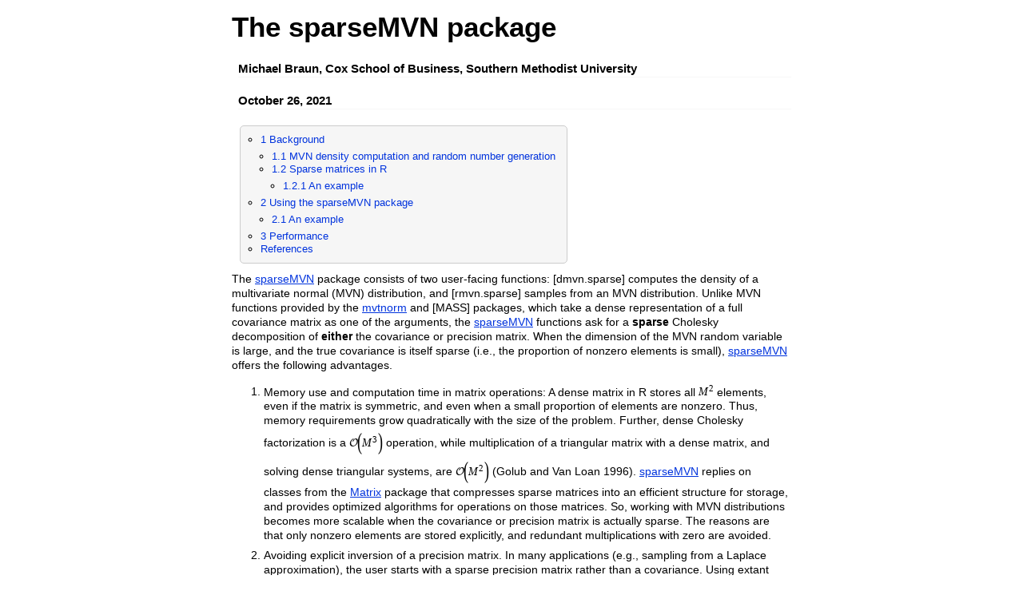

--- FILE ---
content_type: text/html
request_url: https://cran.r-project.org/web/packages/sparseMVN/vignettes/sparseMVN2.html
body_size: 96884
content:
<!DOCTYPE html>

<html>

<head>

<meta charset="utf-8" />
<meta name="generator" content="pandoc" />
<meta http-equiv="X-UA-Compatible" content="IE=EDGE" />

<meta name="viewport" content="width=device-width, initial-scale=1" />

<meta name="author" content="Michael Braun, Cox School of Business, Southern Methodist University" />

<meta name="date" content="2021-10-26" />

<title>The sparseMVN package</title>

<script src="[data-uri]"></script>
<script src="[data-uri]"></script>
<link href="data:text/css,%0A%2Elightable%2Dminimal%20%7B%0Aborder%2Dcollapse%3A%20separate%3B%0Aborder%2Dspacing%3A%2016px%201px%3B%0Awidth%3A%20100%25%3B%0Amargin%2Dbottom%3A%2010px%3B%0A%7D%0A%2Elightable%2Dminimal%20td%20%7B%0Amargin%2Dleft%3A%205px%3B%0Amargin%2Dright%3A%205px%3B%0A%7D%0A%2Elightable%2Dminimal%20th%20%7B%0Amargin%2Dleft%3A%205px%3B%0Amargin%2Dright%3A%205px%3B%0A%7D%0A%2Elightable%2Dminimal%20thead%20tr%3Alast%2Dchild%20th%20%7B%0Aborder%2Dbottom%3A%202px%20solid%20%2300000050%3B%0Aempty%2Dcells%3A%20hide%3B%0A%7D%0A%2Elightable%2Dminimal%20tbody%20tr%3Afirst%2Dchild%20td%20%7B%0Apadding%2Dtop%3A%200%2E5em%3B%0A%7D%0A%2Elightable%2Dminimal%2Elightable%2Dhover%20tbody%20tr%3Ahover%20%7B%0Abackground%2Dcolor%3A%20%23f5f5f5%3B%0A%7D%0A%2Elightable%2Dminimal%2Elightable%2Dstriped%20tbody%20tr%3Anth%2Dchild%28even%29%20%7B%0Abackground%2Dcolor%3A%20%23f5f5f5%3B%0A%7D%0A%2Elightable%2Dclassic%20%7B%0Aborder%2Dtop%3A%200%2E16em%20solid%20%23111111%3B%0Aborder%2Dbottom%3A%200%2E16em%20solid%20%23111111%3B%0Awidth%3A%20100%25%3B%0Amargin%2Dbottom%3A%2010px%3B%0Amargin%3A%2010px%205px%3B%0A%7D%0A%2Elightable%2Dclassic%20tfoot%20tr%20td%20%7B%0Aborder%3A%200%3B%0A%7D%0A%2Elightable%2Dclassic%20tfoot%20tr%3Afirst%2Dchild%20td%20%7B%0Aborder%2Dtop%3A%200%2E14em%20solid%20%23111111%3B%0A%7D%0A%2Elightable%2Dclassic%20caption%20%7B%0Acolor%3A%20%23222222%3B%0A%7D%0A%2Elightable%2Dclassic%20td%20%7B%0Apadding%2Dleft%3A%205px%3B%0Apadding%2Dright%3A%205px%3B%0Acolor%3A%20%23222222%3B%0A%7D%0A%2Elightable%2Dclassic%20th%20%7B%0Apadding%2Dleft%3A%205px%3B%0Apadding%2Dright%3A%205px%3B%0Afont%2Dweight%3A%20normal%3B%0Acolor%3A%20%23222222%3B%0A%7D%0A%2Elightable%2Dclassic%20thead%20tr%3Alast%2Dchild%20th%20%7B%0Aborder%2Dbottom%3A%200%2E10em%20solid%20%23111111%3B%0A%7D%0A%2Elightable%2Dclassic%2Elightable%2Dhover%20tbody%20tr%3Ahover%20%7B%0Abackground%2Dcolor%3A%20%23F9EEC1%3B%0A%7D%0A%2Elightable%2Dclassic%2Elightable%2Dstriped%20tbody%20tr%3Anth%2Dchild%28even%29%20%7B%0Abackground%2Dcolor%3A%20%23f5f5f5%3B%0A%7D%0A%2Elightable%2Dclassic%2D2%20%7B%0Aborder%2Dtop%3A%203px%20double%20%23111111%3B%0Aborder%2Dbottom%3A%203px%20double%20%23111111%3B%0Awidth%3A%20100%25%3B%0Amargin%2Dbottom%3A%2010px%3B%0A%7D%0A%2Elightable%2Dclassic%2D2%20tfoot%20tr%20td%20%7B%0Aborder%3A%200%3B%0A%7D%0A%2Elightable%2Dclassic%2D2%20tfoot%20tr%3Afirst%2Dchild%20td%20%7B%0Aborder%2Dtop%3A%203px%20double%20%23111111%3B%0A%7D%0A%2Elightable%2Dclassic%2D2%20caption%20%7B%0Acolor%3A%20%23222222%3B%0A%7D%0A%2Elightable%2Dclassic%2D2%20td%20%7B%0Apadding%2Dleft%3A%205px%3B%0Apadding%2Dright%3A%205px%3B%0Acolor%3A%20%23222222%3B%0A%7D%0A%2Elightable%2Dclassic%2D2%20th%20%7B%0Apadding%2Dleft%3A%205px%3B%0Apadding%2Dright%3A%205px%3B%0Afont%2Dweight%3A%20normal%3B%0Acolor%3A%20%23222222%3B%0A%7D%0A%2Elightable%2Dclassic%2D2%20tbody%20tr%3Alast%2Dchild%20td%20%7B%0Aborder%2Dbottom%3A%203px%20double%20%23111111%3B%0A%7D%0A%2Elightable%2Dclassic%2D2%20thead%20tr%3Alast%2Dchild%20th%20%7B%0Aborder%2Dbottom%3A%201px%20solid%20%23111111%3B%0A%7D%0A%2Elightable%2Dclassic%2D2%2Elightable%2Dhover%20tbody%20tr%3Ahover%20%7B%0Abackground%2Dcolor%3A%20%23F9EEC1%3B%0A%7D%0A%2Elightable%2Dclassic%2D2%2Elightable%2Dstriped%20tbody%20tr%3Anth%2Dchild%28even%29%20%7B%0Abackground%2Dcolor%3A%20%23f5f5f5%3B%0A%7D%0A%2Elightable%2Dmaterial%20%7B%0Amin%2Dwidth%3A%20100%25%3B%0Awhite%2Dspace%3A%20nowrap%3B%0Atable%2Dlayout%3A%20fixed%3B%0Afont%2Dfamily%3A%20Roboto%2C%20sans%2Dserif%3B%0Aborder%3A%201px%20solid%20%23EEE%3B%0Aborder%2Dcollapse%3A%20collapse%3B%0Amargin%2Dbottom%3A%2010px%3B%0A%7D%0A%2Elightable%2Dmaterial%20tfoot%20tr%20td%20%7B%0Aborder%3A%200%3B%0A%7D%0A%2Elightable%2Dmaterial%20tfoot%20tr%3Afirst%2Dchild%20td%20%7B%0Aborder%2Dtop%3A%201px%20solid%20%23EEE%3B%0A%7D%0A%2Elightable%2Dmaterial%20th%20%7B%0Aheight%3A%2056px%3B%0Apadding%2Dleft%3A%2016px%3B%0Apadding%2Dright%3A%2016px%3B%0A%7D%0A%2Elightable%2Dmaterial%20td%20%7B%0Aheight%3A%2052px%3B%0Apadding%2Dleft%3A%2016px%3B%0Apadding%2Dright%3A%2016px%3B%0Aborder%2Dtop%3A%201px%20solid%20%23eeeeee%3B%0A%7D%0A%2Elightable%2Dmaterial%2Elightable%2Dhover%20tbody%20tr%3Ahover%20%7B%0Abackground%2Dcolor%3A%20%23f5f5f5%3B%0A%7D%0A%2Elightable%2Dmaterial%2Elightable%2Dstriped%20tbody%20tr%3Anth%2Dchild%28even%29%20%7B%0Abackground%2Dcolor%3A%20%23f5f5f5%3B%0A%7D%0A%2Elightable%2Dmaterial%2Elightable%2Dstriped%20tbody%20td%20%7B%0Aborder%3A%200%3B%0A%7D%0A%2Elightable%2Dmaterial%2Elightable%2Dstriped%20thead%20tr%3Alast%2Dchild%20th%20%7B%0Aborder%2Dbottom%3A%201px%20solid%20%23ddd%3B%0A%7D%0A%2Elightable%2Dmaterial%2Ddark%20%7B%0Amin%2Dwidth%3A%20100%25%3B%0Awhite%2Dspace%3A%20nowrap%3B%0Atable%2Dlayout%3A%20fixed%3B%0Afont%2Dfamily%3A%20Roboto%2C%20sans%2Dserif%3B%0Aborder%3A%201px%20solid%20%23FFFFFF12%3B%0Aborder%2Dcollapse%3A%20collapse%3B%0Amargin%2Dbottom%3A%2010px%3B%0Abackground%2Dcolor%3A%20%23363640%3B%0A%7D%0A%2Elightable%2Dmaterial%2Ddark%20tfoot%20tr%20td%20%7B%0Aborder%3A%200%3B%0A%7D%0A%2Elightable%2Dmaterial%2Ddark%20tfoot%20tr%3Afirst%2Dchild%20td%20%7B%0Aborder%2Dtop%3A%201px%20solid%20%23FFFFFF12%3B%0A%7D%0A%2Elightable%2Dmaterial%2Ddark%20th%20%7B%0Aheight%3A%2056px%3B%0Apadding%2Dleft%3A%2016px%3B%0Apadding%2Dright%3A%2016px%3B%0Acolor%3A%20%23FFFFFF60%3B%0A%7D%0A%2Elightable%2Dmaterial%2Ddark%20td%20%7B%0Aheight%3A%2052px%3B%0Apadding%2Dleft%3A%2016px%3B%0Apadding%2Dright%3A%2016px%3B%0Acolor%3A%20%23FFFFFF%3B%0Aborder%2Dtop%3A%201px%20solid%20%23FFFFFF12%3B%0A%7D%0A%2Elightable%2Dmaterial%2Ddark%2Elightable%2Dhover%20tbody%20tr%3Ahover%20%7B%0Abackground%2Dcolor%3A%20%23FFFFFF12%3B%0A%7D%0A%2Elightable%2Dmaterial%2Ddark%2Elightable%2Dstriped%20tbody%20tr%3Anth%2Dchild%28even%29%20%7B%0Abackground%2Dcolor%3A%20%23FFFFFF12%3B%0A%7D%0A%2Elightable%2Dmaterial%2Ddark%2Elightable%2Dstriped%20tbody%20td%20%7B%0Aborder%3A%200%3B%0A%7D%0A%2Elightable%2Dmaterial%2Ddark%2Elightable%2Dstriped%20thead%20tr%3Alast%2Dchild%20th%20%7B%0Aborder%2Dbottom%3A%201px%20solid%20%23FFFFFF12%3B%0A%7D%0A%2Elightable%2Dpaper%20%7B%0Awidth%3A%20100%25%3B%0Amargin%2Dbottom%3A%2010px%3B%0Acolor%3A%20%23444%3B%0A%7D%0A%2Elightable%2Dpaper%20tfoot%20tr%20td%20%7B%0Aborder%3A%200%3B%0A%7D%0A%2Elightable%2Dpaper%20tfoot%20tr%3Afirst%2Dchild%20td%20%7B%0Aborder%2Dtop%3A%201px%20solid%20%2300000020%3B%0A%7D%0A%2Elightable%2Dpaper%20thead%20tr%3Alast%2Dchild%20th%20%7B%0Acolor%3A%20%23666%3B%0Avertical%2Dalign%3A%20bottom%3B%0Aborder%2Dbottom%3A%201px%20solid%20%2300000020%3B%0Aline%2Dheight%3A%201%2E15em%3B%0Apadding%3A%2010px%205px%3B%0A%7D%0A%2Elightable%2Dpaper%20td%20%7B%0Avertical%2Dalign%3A%20middle%3B%0Aborder%2Dbottom%3A%201px%20solid%20%2300000010%3B%0Aline%2Dheight%3A%201%2E15em%3B%0Apadding%3A%207px%205px%3B%0A%7D%0A%2Elightable%2Dpaper%2Elightable%2Dhover%20tbody%20tr%3Ahover%20%7B%0Abackground%2Dcolor%3A%20%23F9EEC1%3B%0A%7D%0A%2Elightable%2Dpaper%2Elightable%2Dstriped%20tbody%20tr%3Anth%2Dchild%28even%29%20%7B%0Abackground%2Dcolor%3A%20%2300000008%3B%0A%7D%0A%2Elightable%2Dpaper%2Elightable%2Dstriped%20tbody%20td%20%7B%0Aborder%3A%200%3B%0A%7D%0A" rel="stylesheet" />

<style type="text/css">
  code{white-space: pre-wrap;}
  span.smallcaps{font-variant: small-caps;}
  span.underline{text-decoration: underline;}
  div.column{display: inline-block; vertical-align: top; width: 50%;}
  div.hanging-indent{margin-left: 1.5em; text-indent: -1.5em;}
  ul.task-list{list-style: none;}
    </style>


<style type="text/css">
  code {
    white-space: pre;
  }
  .sourceCode {
    overflow: visible;
  }
</style>
<style type="text/css" data-origin="pandoc">
pre > code.sourceCode { white-space: pre; position: relative; }
pre > code.sourceCode > span { display: inline-block; line-height: 1.25; }
pre > code.sourceCode > span:empty { height: 1.2em; }
.sourceCode { overflow: visible; }
code.sourceCode > span { color: inherit; text-decoration: inherit; }
div.sourceCode { margin: 1em 0; }
pre.sourceCode { margin: 0; }
@media screen {
div.sourceCode { overflow: auto; }
}
@media print {
pre > code.sourceCode { white-space: pre-wrap; }
pre > code.sourceCode > span { text-indent: -5em; padding-left: 5em; }
}
pre.numberSource code
  { counter-reset: source-line 0; }
pre.numberSource code > span
  { position: relative; left: -4em; counter-increment: source-line; }
pre.numberSource code > span > a:first-child::before
  { content: counter(source-line);
    position: relative; left: -1em; text-align: right; vertical-align: baseline;
    border: none; display: inline-block;
    -webkit-touch-callout: none; -webkit-user-select: none;
    -khtml-user-select: none; -moz-user-select: none;
    -ms-user-select: none; user-select: none;
    padding: 0 4px; width: 4em;
    color: #aaaaaa;
  }
pre.numberSource { margin-left: 3em; border-left: 1px solid #aaaaaa;  padding-left: 4px; }
div.sourceCode
  {   }
@media screen {
pre > code.sourceCode > span > a:first-child::before { text-decoration: underline; }
}
code span.al { color: #ff0000; font-weight: bold; } /* Alert */
code span.an { color: #60a0b0; font-weight: bold; font-style: italic; } /* Annotation */
code span.at { color: #7d9029; } /* Attribute */
code span.bn { color: #40a070; } /* BaseN */
code span.bu { } /* BuiltIn */
code span.cf { color: #007020; font-weight: bold; } /* ControlFlow */
code span.ch { color: #4070a0; } /* Char */
code span.cn { color: #880000; } /* Constant */
code span.co { color: #60a0b0; font-style: italic; } /* Comment */
code span.cv { color: #60a0b0; font-weight: bold; font-style: italic; } /* CommentVar */
code span.do { color: #ba2121; font-style: italic; } /* Documentation */
code span.dt { color: #902000; } /* DataType */
code span.dv { color: #40a070; } /* DecVal */
code span.er { color: #ff0000; font-weight: bold; } /* Error */
code span.ex { } /* Extension */
code span.fl { color: #40a070; } /* Float */
code span.fu { color: #06287e; } /* Function */
code span.im { } /* Import */
code span.in { color: #60a0b0; font-weight: bold; font-style: italic; } /* Information */
code span.kw { color: #007020; font-weight: bold; } /* Keyword */
code span.op { color: #666666; } /* Operator */
code span.ot { color: #007020; } /* Other */
code span.pp { color: #bc7a00; } /* Preprocessor */
code span.sc { color: #4070a0; } /* SpecialChar */
code span.ss { color: #bb6688; } /* SpecialString */
code span.st { color: #4070a0; } /* String */
code span.va { color: #19177c; } /* Variable */
code span.vs { color: #4070a0; } /* VerbatimString */
code span.wa { color: #60a0b0; font-weight: bold; font-style: italic; } /* Warning */

</style>
<script>
// apply pandoc div.sourceCode style to pre.sourceCode instead
(function() {
  var sheets = document.styleSheets;
  for (var i = 0; i < sheets.length; i++) {
    if (sheets[i].ownerNode.dataset["origin"] !== "pandoc") continue;
    try { var rules = sheets[i].cssRules; } catch (e) { continue; }
    for (var j = 0; j < rules.length; j++) {
      var rule = rules[j];
      // check if there is a div.sourceCode rule
      if (rule.type !== rule.STYLE_RULE || rule.selectorText !== "div.sourceCode") continue;
      var style = rule.style.cssText;
      // check if color or background-color is set
      if (rule.style.color === '' && rule.style.backgroundColor === '') continue;
      // replace div.sourceCode by a pre.sourceCode rule
      sheets[i].deleteRule(j);
      sheets[i].insertRule('pre.sourceCode{' + style + '}', j);
    }
  }
})();
</script>



<style type="text/css">
/* for pandoc --citeproc since 2.11 */
div.csl-bib-body { }
div.csl-entry {
  clear: both;
}
.hanging div.csl-entry {
  margin-left:2em;
  text-indent:-2em;
}
div.csl-left-margin {
  min-width:2em;
  float:left;
}
div.csl-right-inline {
  margin-left:2em;
  padding-left:1em;
}
div.csl-indent {
  margin-left: 2em;
}
</style>

<link rel="stylesheet" href="data:text/css,body%20%7B%0Abackground%2Dcolor%3A%20%23fff%3B%0Amargin%3A%201em%20auto%3B%0Amax%2Dwidth%3A%20700px%3B%0Aoverflow%3A%20visible%3B%0Apadding%2Dleft%3A%202em%3B%0Apadding%2Dright%3A%202em%3B%0Afont%2Dfamily%3A%20%22Open%20Sans%22%2C%20%22Helvetica%20Neue%22%2C%20Helvetica%2C%20Arial%2C%20sans%2Dserif%3B%0Afont%2Dsize%3A%2014px%3B%0Aline%2Dheight%3A%201%2E35%3B%0A%7D%0A%23TOC%20%7B%0Aclear%3A%20both%3B%0Amargin%3A%200%200%2010px%2010px%3B%0Apadding%3A%204px%3B%0Awidth%3A%20400px%3B%0Aborder%3A%201px%20solid%20%23CCCCCC%3B%0Aborder%2Dradius%3A%205px%3B%0Abackground%2Dcolor%3A%20%23f6f6f6%3B%0Afont%2Dsize%3A%2013px%3B%0Aline%2Dheight%3A%201%2E3%3B%0A%7D%0A%23TOC%20%2Etoctitle%20%7B%0Afont%2Dweight%3A%20bold%3B%0Afont%2Dsize%3A%2015px%3B%0Amargin%2Dleft%3A%205px%3B%0A%7D%0A%23TOC%20ul%20%7B%0Apadding%2Dleft%3A%2040px%3B%0Amargin%2Dleft%3A%20%2D1%2E5em%3B%0Amargin%2Dtop%3A%205px%3B%0Amargin%2Dbottom%3A%205px%3B%0A%7D%0A%23TOC%20ul%20ul%20%7B%0Amargin%2Dleft%3A%20%2D2em%3B%0A%7D%0A%23TOC%20li%20%7B%0Aline%2Dheight%3A%2016px%3B%0A%7D%0Atable%20%7B%0Amargin%3A%201em%20auto%3B%0Aborder%2Dwidth%3A%201px%3B%0Aborder%2Dcolor%3A%20%23DDDDDD%3B%0Aborder%2Dstyle%3A%20outset%3B%0Aborder%2Dcollapse%3A%20collapse%3B%0A%7D%0Atable%20th%20%7B%0Aborder%2Dwidth%3A%202px%3B%0Apadding%3A%205px%3B%0Aborder%2Dstyle%3A%20inset%3B%0A%7D%0Atable%20td%20%7B%0Aborder%2Dwidth%3A%201px%3B%0Aborder%2Dstyle%3A%20inset%3B%0Aline%2Dheight%3A%2018px%3B%0Apadding%3A%205px%205px%3B%0A%7D%0Atable%2C%20table%20th%2C%20table%20td%20%7B%0Aborder%2Dleft%2Dstyle%3A%20none%3B%0Aborder%2Dright%2Dstyle%3A%20none%3B%0A%7D%0Atable%20thead%2C%20table%20tr%2Eeven%20%7B%0Abackground%2Dcolor%3A%20%23f7f7f7%3B%0A%7D%0Ap%20%7B%0Amargin%3A%200%2E5em%200%3B%0A%7D%0Ablockquote%20%7B%0Abackground%2Dcolor%3A%20%23f6f6f6%3B%0Apadding%3A%200%2E25em%200%2E75em%3B%0A%7D%0Ahr%20%7B%0Aborder%2Dstyle%3A%20solid%3B%0Aborder%3A%20none%3B%0Aborder%2Dtop%3A%201px%20solid%20%23777%3B%0Amargin%3A%2028px%200%3B%0A%7D%0Adl%20%7B%0Amargin%2Dleft%3A%200%3B%0A%7D%0Adl%20dd%20%7B%0Amargin%2Dbottom%3A%2013px%3B%0Amargin%2Dleft%3A%2013px%3B%0A%7D%0Adl%20dt%20%7B%0Afont%2Dweight%3A%20bold%3B%0A%7D%0Aul%20%7B%0Amargin%2Dtop%3A%200%3B%0A%7D%0Aul%20li%20%7B%0Alist%2Dstyle%3A%20circle%20outside%3B%0A%7D%0Aul%20ul%20%7B%0Amargin%2Dbottom%3A%200%3B%0A%7D%0Apre%2C%20code%20%7B%0Abackground%2Dcolor%3A%20%23f7f7f7%3B%0Aborder%2Dradius%3A%203px%3B%0Acolor%3A%20%23333%3B%0Awhite%2Dspace%3A%20pre%2Dwrap%3B%20%0A%7D%0Apre%20%7B%0Aborder%2Dradius%3A%203px%3B%0Amargin%3A%205px%200px%2010px%200px%3B%0Apadding%3A%2010px%3B%0A%7D%0Apre%3Anot%28%5Bclass%5D%29%20%7B%0Abackground%2Dcolor%3A%20%23f7f7f7%3B%0A%7D%0Acode%20%7B%0Afont%2Dfamily%3A%20Consolas%2C%20Monaco%2C%20%27Courier%20New%27%2C%20monospace%3B%0Afont%2Dsize%3A%2085%25%3B%0A%7D%0Ap%20%3E%20code%2C%20li%20%3E%20code%20%7B%0Apadding%3A%202px%200px%3B%0A%7D%0Adiv%2Efigure%20%7B%0Atext%2Dalign%3A%20center%3B%0A%7D%0Aimg%20%7B%0Abackground%2Dcolor%3A%20%23FFFFFF%3B%0Apadding%3A%202px%3B%0Aborder%3A%201px%20solid%20%23DDDDDD%3B%0Aborder%2Dradius%3A%203px%3B%0Aborder%3A%201px%20solid%20%23CCCCCC%3B%0Amargin%3A%200%205px%3B%0A%7D%0Ah1%20%7B%0Amargin%2Dtop%3A%200%3B%0Afont%2Dsize%3A%2035px%3B%0Aline%2Dheight%3A%2040px%3B%0A%7D%0Ah2%20%7B%0Aborder%2Dbottom%3A%204px%20solid%20%23f7f7f7%3B%0Apadding%2Dtop%3A%2010px%3B%0Apadding%2Dbottom%3A%202px%3B%0Afont%2Dsize%3A%20145%25%3B%0A%7D%0Ah3%20%7B%0Aborder%2Dbottom%3A%202px%20solid%20%23f7f7f7%3B%0Apadding%2Dtop%3A%2010px%3B%0Afont%2Dsize%3A%20120%25%3B%0A%7D%0Ah4%20%7B%0Aborder%2Dbottom%3A%201px%20solid%20%23f7f7f7%3B%0Amargin%2Dleft%3A%208px%3B%0Afont%2Dsize%3A%20105%25%3B%0A%7D%0Ah5%2C%20h6%20%7B%0Aborder%2Dbottom%3A%201px%20solid%20%23ccc%3B%0Afont%2Dsize%3A%20105%25%3B%0A%7D%0Aa%20%7B%0Acolor%3A%20%230033dd%3B%0Atext%2Ddecoration%3A%20none%3B%0A%7D%0Aa%3Ahover%20%7B%0Acolor%3A%20%236666ff%3B%20%7D%0Aa%3Avisited%20%7B%0Acolor%3A%20%23800080%3B%20%7D%0Aa%3Avisited%3Ahover%20%7B%0Acolor%3A%20%23BB00BB%3B%20%7D%0Aa%5Bhref%5E%3D%22http%3A%22%5D%20%7B%0Atext%2Ddecoration%3A%20underline%3B%20%7D%0Aa%5Bhref%5E%3D%22https%3A%22%5D%20%7B%0Atext%2Ddecoration%3A%20underline%3B%20%7D%0A%0Acode%20%3E%20span%2Ekw%20%7B%20color%3A%20%23555%3B%20font%2Dweight%3A%20bold%3B%20%7D%20%0Acode%20%3E%20span%2Edt%20%7B%20color%3A%20%23902000%3B%20%7D%20%0Acode%20%3E%20span%2Edv%20%7B%20color%3A%20%2340a070%3B%20%7D%20%0Acode%20%3E%20span%2Ebn%20%7B%20color%3A%20%23d14%3B%20%7D%20%0Acode%20%3E%20span%2Efl%20%7B%20color%3A%20%23d14%3B%20%7D%20%0Acode%20%3E%20span%2Ech%20%7B%20color%3A%20%23d14%3B%20%7D%20%0Acode%20%3E%20span%2Est%20%7B%20color%3A%20%23d14%3B%20%7D%20%0Acode%20%3E%20span%2Eco%20%7B%20color%3A%20%23888888%3B%20font%2Dstyle%3A%20italic%3B%20%7D%20%0Acode%20%3E%20span%2Eot%20%7B%20color%3A%20%23007020%3B%20%7D%20%0Acode%20%3E%20span%2Eal%20%7B%20color%3A%20%23ff0000%3B%20font%2Dweight%3A%20bold%3B%20%7D%20%0Acode%20%3E%20span%2Efu%20%7B%20color%3A%20%23900%3B%20font%2Dweight%3A%20bold%3B%20%7D%20%0Acode%20%3E%20span%2Eer%20%7B%20color%3A%20%23a61717%3B%20background%2Dcolor%3A%20%23e3d2d2%3B%20%7D%20%0A" type="text/css" />




</head>

<body>




<h1 class="title toc-ignore">The sparseMVN package</h1>
<h4 class="author">Michael Braun, Cox School of Business, Southern Methodist University</h4>
<h4 class="date">October 26, 2021</h4>


<div id="TOC">
<ul>
<li><a href="#background"><span class="toc-section-number">1</span> Background</a>
<ul>
<li><a href="#sec:algorithms"><span class="toc-section-number">1.1</span> MVN density computation and random number generation</a></li>
<li><a href="#sec:sparse"><span class="toc-section-number">1.2</span> Sparse matrices in R</a>
<ul>
<li><a href="#an-example"><span class="toc-section-number">1.2.1</span> An example</a></li>
</ul></li>
</ul></li>
<li><a href="#using-the-sparsemvn-package"><span class="toc-section-number">2</span> Using the sparseMVN package</a>
<ul>
<li><a href="#sec:example"><span class="toc-section-number">2.1</span> An example</a></li>
</ul></li>
<li><a href="#performance"><span class="toc-section-number">3</span> Performance</a></li>
<li><a href="#references">References</a></li>
</ul>
</div>

<p>The <a href="https://braunm.github.io/sparseMVN/">sparseMVN</a> package consists of two user-facing functions: [dmvn.sparse] computes the density of a multivariate normal (MVN) distribution, and [rmvn.sparse] samples from an MVN distribution. Unlike MVN functions provided by the <a href="https://cran.r-project.org/package=mvtnorm">mvtnorm</a> and [MASS] packages, which take a dense representation of a full covariance matrix as one of the arguments, the <a href="https://braunm.github.io/sparseMVN/">sparseMVN</a> functions ask for a <strong>sparse</strong> Cholesky decomposition of <strong>either</strong> the covariance or precision matrix. When the dimension of the MVN random variable is large, and the true covariance is itself sparse (i.e., the proportion of nonzero elements is small), <a href="https://braunm.github.io/sparseMVN/">sparseMVN</a> offers the following advantages.</p>
<ol style="list-style-type: decimal">
<li><p>Memory use and computation time in matrix operations: A dense matrix in R stores all <span class="math inline">\(M^2\)</span> elements, even if the matrix is symmetric, and even when a small proportion of elements are nonzero. Thus, memory requirements grow quadratically with the size of the problem. Further, dense Cholesky factorization is a <span class="math inline">\(\mathcal{O}\!\left(M^3\right)\)</span> operation, while multiplication of a triangular matrix with a dense matrix, and solving dense triangular systems, are <span class="math inline">\(\mathcal{O}\!\left(M^2\right)\)</span> <span class="citation">(Golub and Van Loan 1996)</span>. <a href="https://braunm.github.io/sparseMVN/">sparseMVN</a> replies on classes from the <a href="https://CRAN.R-project.org/package=Matrix">Matrix</a> package that compresses sparse matrices into an efficient structure for storage, and provides optimized algorithms for operations on those matrices. So, working with MVN distributions becomes more scalable when the covariance or precision matrix is actually sparse. The reasons are that only nonzero elements are stored explicitly, and redundant multiplications with zero are avoided.</p></li>
<li><p>Avoiding explicit inversion of a precision matrix. In many applications (e.g., sampling from a Laplace approximation), the user starts with a sparse precision matrix rather than a covariance. Using extant MVN functions in R requires the user to explicitly invert the precision matrix, which itself can be an expensive step, with no guarantee of sparsity afterward. But this inversion step is not mathematically necessary; computation of MVN densities and random variates can be done just as easily and directly with the precision matrix. At the user’s option, <a href="https://braunm.github.io/sparseMVN/">sparseMVN</a> accepts a factor of either a sparse covariance or precision matrix.</p></li>
<li><p>Multiple-use Cholesky factorization. MVN computation involves computing the Cholesky factor of the matrix (either covariance or precision). Most MVN functions do this internally (so the user does not have to worry about it) every time the function is called (which is wasteful if the matrix does not change from call to call). <a href="https://braunm.github.io/sparseMVN/">sparseMVN</a> requires the user to perform this step separately with <code>Matrix::Cholesky()</code>. While this feature does impose one additional step on the user, it also allows the user to reuse the same factor when possible.</p></li>
</ol>
<!-- However, for many applications the covariance or precision matrix is sparse, meaning that the proportion of nonzero elements is small, relative to the total size of the matrix. The functions in the [sparseMVN] package exploit that sparsity to reduce memory requirements, and to gain computational efficiencies. The [dmvn.sparse] function computes the MVN density, and the [rmvn.sparse] function samples from an MVN distribution. Instead of requiring the user to supply a dense covariance matrix, [rmvn.sparse] and [dmvn.sparse] accept a pre-computed Cholesky decomposition of either the covariance or precision matrix in a compressed sparse format. This approach has several advantages: -->
<!-- 1.  Memory requirements are smaller because only the nonzero elements of the matrix are stored in a compressed sparse format. -->
<!-- 2.  Linear algebra algorithms that are optimized for sparse matrices are more efficient because they avoid operations on matrix elements that are known to be zero. -->
<!-- 3.  When the precision matrix is initially available, the user can avoid the need to explicitly invert it into a covariance matrix. This feature of preserves sparsity, because the inverse of a sparse matrix is not necessarily sparse. -->
<!-- 4.  The Cholesky factor of the matrix is computed once, before the first function call, and is not repeated with subsequent calls (as long as the matrix does not change). -->
<!-- The functions in [sparseMVN] rely on sparse matrix classes and functions defined in the [Matrix] package. The user creates the covariance or precision matrix as a sparse, symmetric [dsCMatrix] matrix, and computes the sparse Cholesky factor using the Matrix::Cholesky() function. Other than ensuring that the factor for the covariance or precision matrix is in the correct format, the [sparseMVN] functions behave in much the same way as the corresponding [mvtnorm] functions. Internally, [sparseMVN]  uses standard methods of computing the MVN density and simulating MVN random variables (see Section [1.1](#sec:algorithms){reference-type="ref" reference="sec:algorithms"}). Since a large proportion of elements in the matrix are zero, we need to store only the row and column indices, and the values, of the unique nonzero elements. The efficiency gains in [sparseMVN] come from storing the covariance or precision matrix in a compressed format without explicit zeros, and applying linear algebra routines that are optimized for those sparse matrix structures. [Matrix] calls sparse linear algebra routines that are implemented in the `CHOLMOD` library [@ChenDavis2008; @DavisHager1999; @DavisHager2009]. -->
<div id="background" class="section level1" number="1">
<h1><span class="header-section-number">1</span> Background</h1>
<p>Let <span class="math inline">\(x\in\mathbb{R}^{M}\)</span> be a realization of random variable
<span class="math inline">\(X\sim\mathbf{MVN}\!\left(\mu,\Sigma\right)\)</span>, where
<span class="math inline">\(\mu\in\mathbb{R}^{M}\)</span> is a vector, <span class="math inline">\(\Sigma\in\mathbb{R}^{M\times M}\)</span> is
a positive-definite covariance matrix, and
<span class="math inline">\(\Sigma^{-1}\in\mathbb{R}^{M\times M}\)</span> is a positive-definite precision
matrix.</p>
<p>The log probability density of <span class="math inline">\(x\)</span> is</p>
<p><span class="math display">\[\begin{aligned}
\log f(x)&amp;=-\frac{1}{2}\left(M \log (2\pi) + \log|\Sigma|
  +z^\top z\right),\quad\text{where}~z^\top z=\left(x-\mu\right)^\top\Sigma^{-1}\left(x-\mu\right)
 \end{aligned}\]</span></p>
<div id="sec:algorithms" class="section level2" number="1.1">
<h2><span class="header-section-number">1.1</span> MVN density computation and random number generation</h2>
<p>The two computationally intensive steps in evaluating <span class="math inline">\(\log f(x)\)</span> are computing <span class="math inline">\(\log|\Sigma|\)</span>, and <span class="math inline">\(z^\top z\)</span>, <em>without</em> explicitly inverting <span class="math inline">\(\Sigma\)</span> or repeating mathematical operations. But once we have <span class="math inline">\(z\)</span>, computing the dot product <span class="math inline">\(z^\top z\)</span> is cheap. How to perform these steps <em>efficiently</em> in practice depends on whether the covariance matrix <span class="math inline">\(\Sigma\)</span>, or the precision matrix <span class="math inline">\(\Sigma^{-1}\)</span> is available. For both cases, we start by finding a lower triangular matrix root: <span class="math inline">\(\Sigma=LL^\top\)</span> or <span class="math inline">\(\Sigma^{-1}=\Lambda\Lambda^\top\)</span>. Since <span class="math inline">\(\Sigma\)</span> and <span class="math inline">\(\Sigma^{-1}\)</span> are positive definite, we will use the Cholesky decomposition, which is the unique matrix root with all positive elements on the diagonal.</p>
<p>With the Cholesky decomposition in hand, we compute the log determinant
of <span class="math inline">\(\Sigma\)</span> by adding the logs of the diagonal elements of the factors.
<span class="math display">\[\begin{aligned}
  \label{eq:logDet}
  \log|\Sigma|= \begin{cases}
    \phantom{-}2\sum_{m=1}^M\log L_{mm}&amp;\text{ when $\Sigma$ is given}\\
    -2\sum_{m=1}^M\log \Lambda_{mm}&amp;\text{ when $\Sigma^{-1}$ is given}
    \end{cases}\end{aligned}\]</span></p>
<p>Having already computed the triangular matrix roots also speeds up the computation of <span class="math inline">\(z^\top z\)</span>. If <span class="math inline">\(\Sigma^{-1}\)</span> is given, <span class="math inline">\(z=\Lambda^\top(x-\mu)\)</span> can be computed efficiently as the product of an upper triangular matrix and a vector. When <span class="math inline">\(\Sigma\)</span> is given, we find <span class="math inline">\(z\)</span> by solving the lower triangular system <span class="math inline">\(Lz=x-\mu\)</span>. The subsequent <span class="math inline">\(z^\top z\)</span> computation is trivially fast.</p>
<p>The algorithm for simulating <span class="math inline">\(X\sim\mathbf{MVN}\!\left(\mu,\Sigma\right)\)</span> also depends on whether <span class="math inline">\(\Sigma\)</span> or <span class="math inline">\(\Sigma^{-1}\)</span> is given. As above, we start by computing the Cholesky decomposition of the given covariance or precision matrix. Define a random variable <span class="math inline">\(Z\sim\mathbf{MVN}\!\left(0,I_M\right)\)</span>, and generate a realization <span class="math inline">\(z\)</span> as a vector of <span class="math inline">\(M\)</span> samples from a standard normal distribution. If <span class="math inline">\(\Sigma\)</span> is given, then evaluate <span class="math inline">\(x=Lz+\mu\)</span>. If <span class="math inline">\(\Sigma^{-1}\)</span> is given, then solve for <span class="math inline">\(x\)</span> in the triangular linear system <span class="math inline">\(\Lambda^\top\left(x-\mu\right)=z\)</span>. The resulting <span class="math inline">\(x\)</span> is a sample from <span class="math inline">\(\mathbf{MVN}\!\left(\mu,\Sigma\right)\)</span>. The following shows that this approach is correct:</p>
<p><span class="math display">\[\begin{aligned}
 \mathbf{E}\!\left(X\right)&amp;=\mathbf{E}\!\left(LZ+\mu\right)=\mathbf{E}\!\left(\Lambda^\top Z+\mu\right)=\mu\\
   \mathbf{cov}\!\left(X\right)&amp;= \mathbf{cov}\!\left(LZ+\mu\right)=\mathbf{E}\!\left(LZZ^\top L^\top\right)=LL^\top=\Sigma\\
     \mathbf{cov}\!\left(X\right)&amp;=\mathbf{cov}\!\left((\Lambda^\top)^{-1}Z+\mu\right)=\mathbf{E}\!\left((\Lambda^\top)^{-1}ZZ^\top\Lambda^{-1}\right)
     =(\Lambda^\top)^{-1}\Lambda^{-1}=(\Lambda\Lambda^\top)^{-1}=\Sigma
 \end{aligned}\]</span></p>
<p>These algorithms apply when the covariance/precision matrix is either sparse or dense. When the matrix is dense, the computational complexity is <span class="math inline">\(\mathcal{O}\!\left(M^3\right)\)</span> for a Cholesky decomposition, and <span class="math inline">\(\mathcal{O}\!\left(M^2\right)\)</span> for either solving the triangular linear system or multiplying a triangular matrix by another matrix <span class="citation">(Golub and Van Loan 1996)</span>. Thus, the computational cost grows cubically with <span class="math inline">\(M\)</span> before the decomposition step, and quadratically if the decomposition has already been completed. Additionally, the storage requirement for <span class="math inline">\(\Sigma\)</span> (or <span class="math inline">\(\Sigma^{-1}\)</span>) grows quadratically with <span class="math inline">\(M\)</span>.</p>
</div>
<div id="sec:sparse" class="section level2" number="1.2">
<h2><span class="header-section-number">1.2</span> Sparse matrices in R</h2>
<p>The <a href="https://CRAN.R-project.org/package=Matrix">Matrix</a> package <span class="citation">(Bates and Maechler 2017)</span> defines various classes for storing sparse matrices in compressed formats. The most important class for our purposes is <a href="https://rdrr.io/cran/Matrix/man/dsCMatrix-class.html">dsCMatrix</a>, which defines a symmetric matrix, with numeric (double precision) elements, in a column-compressed format. Three vectors define the underlying matrix: the unique nonzero values (just one triangle is needed), the indices in the value vector for the first value in each column, and the indices of the rows in which each value is located. The storage requirements for a sparse <span class="math inline">\(M\times M\)</span> symmetric matrix with <span class="math inline">\(V\)</span> unique nonzero elements in one triangle are for <span class="math inline">\(V\)</span> double precision numbers, <span class="math inline">\(V+M+1\)</span> integers, and some metadata. In contrast, a dense representation of the same matrix stores <span class="math inline">\(M^2\)</span> double precision values, regardless of symmetry and the number of zeros. If <span class="math inline">\(V\)</span> grows more slowly than <span class="math inline">\(M^2\)</span>, the matrix becomes increasingly sparse (a smaller percentage of elements are nonzero), with greater efficiency gains from storing the matrix in a compressed sparse format.</p>
<div id="an-example" class="section level3" number="1.2.1">
<h3><span class="header-section-number">1.2.1</span> An example</h3>
<p>To illustrate how sparse matrices require less memory resources when compressed than when stored densely, consider the following example, which borrows heavily from the vignette of the <a href="https://braunm.github.io/sparseHessianFD/">sparseHessianFD</a> package.</p>
<p>Suppose we have a dataset of <span class="math inline">\(N\)</span> households, each with <span class="math inline">\(T\)</span> opportunities to purchase a particular product. Let <span class="math inline">\(y_i\)</span> be the number of times household <span class="math inline">\(i\)</span> purchases the product, out of the <span class="math inline">\(T\)</span> purchase opportunities, and let <span class="math inline">\(p_i\)</span> be the probability of purchase. The heterogeneous parameter <span class="math inline">\(p_i\)</span> is the same for all <span class="math inline">\(T\)</span> opportunities, so <span class="math inline">\(y_i\)</span> is a binomial random variable.</p>
<p>Let <span class="math inline">\(\beta_i\in\mathbb{R}^{k}\)</span> be a heterogeneous coefficient vector that is specific to household <span class="math inline">\(i\)</span>, such that <span class="math inline">\(\beta_i=(\beta_{i1},\dotsc,\beta_{ik})\)</span>. Similarly, <span class="math inline">\(w_i\in\mathbb{R}^{k}\)</span> is a vector of household-specific covariates. Define each <span class="math inline">\(p_i\)</span> such that the log odds of <span class="math inline">\(p_i\)</span> is a linear function of <span class="math inline">\(\beta_i\)</span> and <span class="math inline">\(w_i\)</span>, but does not depend directly on <span class="math inline">\(\beta_j\)</span> and <span class="math inline">\(w_j\)</span> for another household <span class="math inline">\(j\neq i\)</span>: <span class="math display">\[\begin{aligned}
  p_i=\frac{\exp(w_i&#39;\beta_i)}{1+\exp(w_i&#39;\beta_i)},~i=1,\dots, N\end{aligned}\]</span></p>
<p>The coefficient vectors <span class="math inline">\(\beta_i\)</span> are distributed across the population of households following a MVN distribution with mean <span class="math inline">\(\mu\in\mathbb{R}^{k}\)</span> and covariance <span class="math inline">\(\mathbf{A}\in\mathbb{R}^{k\times k}\)</span>. Assume that we know <span class="math inline">\(\mathbf{A}\)</span>, but not <span class="math inline">\(\mu\)</span>, so we place a multivariate normal prior on <span class="math inline">\(\mu\)</span>, with mean <span class="math inline">\(0\)</span> and covariance <span class="math inline">\(\mathbf{\Omega}\in\mathbb{R}^{k\times k}\)</span>. Thus, the parameter vector <span class="math inline">\(x\in\mathbb{R}^{(N+1)k}\)</span> consists of the <span class="math inline">\(Nk\)</span> elements in the <span class="math inline">\(N\)</span> <span class="math inline">\(\beta_i\)</span> vectors, and the <span class="math inline">\(k\)</span> elements in <span class="math inline">\(\mu\)</span>.</p>
<p>The log posterior density, ignoring any normalization constants, is
<span class="math display">\[\begin{aligned}
  \label{eq:LPD}
  \log \pi(\beta_{1:N},\mu|\mathbf{Y}, \mathbf{W}, \mathbf{A},\mathbf{\Omega})=\sum_{i=1}^N\left(p_i^{y_i}(1-p_i)^{T-y_i}
  -\frac{1}{2}\left(\beta_i-\mu\right)^\top\mathbf{A}^{-1}\left(\beta_i-\mu\right)\right)
-\frac{1}{2}\mu^\top\mathbf{\Omega}^{-1}\mu\end{aligned}\]</span></p>
<p>Because one element of <span class="math inline">\(\beta_i\)</span> can be correlated with another element of <span class="math inline">\(\beta_i\)</span> (for the same unit), we allow for the cross-partials between elements of <span class="math inline">\(\beta_i\)</span> for any <span class="math inline">\(i\)</span> to be nonzero. Also, because the mean of each <span class="math inline">\(\beta_i\)</span> depends on <span class="math inline">\(\mu\)</span>, the cross-partials between <span class="math inline">\(\mu\)</span> and any <span class="math inline">\(\beta_i\)</span> can be nonzero. However, since the uild<span class="math inline">\(\beta_i\)</span> and <span class="math inline">\(\beta_j\)</span> are independent samples, and the <span class="math inline">\(y_i\)</span> are conditionally independent, the cross-partial derivatives between an element of <span class="math inline">\(\beta_i\)</span> and any element of any <span class="math inline">\(\beta_j\)</span> for <span class="math inline">\(j\neq i\)</span>, must be zero. When <span class="math inline">\(N\)</span> is much greater than <span class="math inline">\(k\)</span>, there will be many more zero cross-partial derivatives than nonzero, and the Hessian of the log posterior density will be sparse.</p>
<p>The sparsity pattern depends on how the variables are ordered. One such ordering is to group all of the coefficients in the <span class="math inline">\(\beta_i\)</span> for each unit together, and place <span class="math inline">\(\mu\)</span> at the end. <span class="math display">\[\begin{aligned} \beta_{11},\dotsc,\beta_{1k},\beta_{21},\dotsc,\beta_{2k},~\dotsc~,\beta_{N1},\dotsc,\beta_{Nk},\mu_1,\dotsc,\mu_k\end{aligned}\]</span> In this case, the Hessian has a “block-arrow” pattern. This figure illustrates this pattern for <span class="math inline">\(N=5\)</span> and <span class="math inline">\(k=2\)</span> (12 total variables).</p>
<table class=" lightable-minimal" style="font-family: &quot;Trebuchet MS&quot;, verdana, sans-serif; margin-left: auto; margin-right: auto;">
<caption>
<span id="tab:blockarrow">Table 1.1: </span>A block-arrow pattern
</caption>
<tbody>
<tr>
<td style="text-align:left;">
|
</td>
<td style="text-align:left;">
|
</td>
<td style="text-align:left;">
.
</td>
<td style="text-align:left;">
.
</td>
<td style="text-align:left;">
.
</td>
<td style="text-align:left;">
.
</td>
<td style="text-align:left;">
.
</td>
<td style="text-align:left;">
.
</td>
<td style="text-align:left;">
.
</td>
<td style="text-align:left;">
.
</td>
<td style="text-align:left;">
|
</td>
<td style="text-align:left;">
|
</td>
</tr>
<tr>
<td style="text-align:left;">
|
</td>
<td style="text-align:left;">
|
</td>
<td style="text-align:left;">
.
</td>
<td style="text-align:left;">
.
</td>
<td style="text-align:left;">
.
</td>
<td style="text-align:left;">
.
</td>
<td style="text-align:left;">
.
</td>
<td style="text-align:left;">
.
</td>
<td style="text-align:left;">
.
</td>
<td style="text-align:left;">
.
</td>
<td style="text-align:left;">
|
</td>
<td style="text-align:left;">
|
</td>
</tr>
<tr>
<td style="text-align:left;">
.
</td>
<td style="text-align:left;">
.
</td>
<td style="text-align:left;">
|
</td>
<td style="text-align:left;">
|
</td>
<td style="text-align:left;">
.
</td>
<td style="text-align:left;">
.
</td>
<td style="text-align:left;">
.
</td>
<td style="text-align:left;">
.
</td>
<td style="text-align:left;">
.
</td>
<td style="text-align:left;">
.
</td>
<td style="text-align:left;">
|
</td>
<td style="text-align:left;">
|
</td>
</tr>
<tr>
<td style="text-align:left;">
.
</td>
<td style="text-align:left;">
.
</td>
<td style="text-align:left;">
|
</td>
<td style="text-align:left;">
|
</td>
<td style="text-align:left;">
.
</td>
<td style="text-align:left;">
.
</td>
<td style="text-align:left;">
.
</td>
<td style="text-align:left;">
.
</td>
<td style="text-align:left;">
.
</td>
<td style="text-align:left;">
.
</td>
<td style="text-align:left;">
|
</td>
<td style="text-align:left;">
|
</td>
</tr>
<tr>
<td style="text-align:left;">
.
</td>
<td style="text-align:left;">
.
</td>
<td style="text-align:left;">
.
</td>
<td style="text-align:left;">
.
</td>
<td style="text-align:left;">
|
</td>
<td style="text-align:left;">
|
</td>
<td style="text-align:left;">
.
</td>
<td style="text-align:left;">
.
</td>
<td style="text-align:left;">
.
</td>
<td style="text-align:left;">
.
</td>
<td style="text-align:left;">
|
</td>
<td style="text-align:left;">
|
</td>
</tr>
<tr>
<td style="text-align:left;">
.
</td>
<td style="text-align:left;">
.
</td>
<td style="text-align:left;">
.
</td>
<td style="text-align:left;">
.
</td>
<td style="text-align:left;">
|
</td>
<td style="text-align:left;">
|
</td>
<td style="text-align:left;">
.
</td>
<td style="text-align:left;">
.
</td>
<td style="text-align:left;">
.
</td>
<td style="text-align:left;">
.
</td>
<td style="text-align:left;">
|
</td>
<td style="text-align:left;">
|
</td>
</tr>
<tr>
<td style="text-align:left;">
.
</td>
<td style="text-align:left;">
.
</td>
<td style="text-align:left;">
.
</td>
<td style="text-align:left;">
.
</td>
<td style="text-align:left;">
.
</td>
<td style="text-align:left;">
.
</td>
<td style="text-align:left;">
|
</td>
<td style="text-align:left;">
|
</td>
<td style="text-align:left;">
.
</td>
<td style="text-align:left;">
.
</td>
<td style="text-align:left;">
|
</td>
<td style="text-align:left;">
|
</td>
</tr>
<tr>
<td style="text-align:left;">
.
</td>
<td style="text-align:left;">
.
</td>
<td style="text-align:left;">
.
</td>
<td style="text-align:left;">
.
</td>
<td style="text-align:left;">
.
</td>
<td style="text-align:left;">
.
</td>
<td style="text-align:left;">
|
</td>
<td style="text-align:left;">
|
</td>
<td style="text-align:left;">
.
</td>
<td style="text-align:left;">
.
</td>
<td style="text-align:left;">
|
</td>
<td style="text-align:left;">
|
</td>
</tr>
<tr>
<td style="text-align:left;">
.
</td>
<td style="text-align:left;">
.
</td>
<td style="text-align:left;">
.
</td>
<td style="text-align:left;">
.
</td>
<td style="text-align:left;">
.
</td>
<td style="text-align:left;">
.
</td>
<td style="text-align:left;">
.
</td>
<td style="text-align:left;">
.
</td>
<td style="text-align:left;">
|
</td>
<td style="text-align:left;">
|
</td>
<td style="text-align:left;">
|
</td>
<td style="text-align:left;">
|
</td>
</tr>
<tr>
<td style="text-align:left;">
.
</td>
<td style="text-align:left;">
.
</td>
<td style="text-align:left;">
.
</td>
<td style="text-align:left;">
.
</td>
<td style="text-align:left;">
.
</td>
<td style="text-align:left;">
.
</td>
<td style="text-align:left;">
.
</td>
<td style="text-align:left;">
.
</td>
<td style="text-align:left;">
|
</td>
<td style="text-align:left;">
|
</td>
<td style="text-align:left;">
|
</td>
<td style="text-align:left;">
|
</td>
</tr>
<tr>
<td style="text-align:left;">
|
</td>
<td style="text-align:left;">
|
</td>
<td style="text-align:left;">
|
</td>
<td style="text-align:left;">
|
</td>
<td style="text-align:left;">
|
</td>
<td style="text-align:left;">
|
</td>
<td style="text-align:left;">
|
</td>
<td style="text-align:left;">
|
</td>
<td style="text-align:left;">
|
</td>
<td style="text-align:left;">
|
</td>
<td style="text-align:left;">
|
</td>
<td style="text-align:left;">
|
</td>
</tr>
<tr>
<td style="text-align:left;">
|
</td>
<td style="text-align:left;">
|
</td>
<td style="text-align:left;">
|
</td>
<td style="text-align:left;">
|
</td>
<td style="text-align:left;">
|
</td>
<td style="text-align:left;">
|
</td>
<td style="text-align:left;">
|
</td>
<td style="text-align:left;">
|
</td>
<td style="text-align:left;">
|
</td>
<td style="text-align:left;">
|
</td>
<td style="text-align:left;">
|
</td>
<td style="text-align:left;">
|
</td>
</tr>
</tbody>
</table>
<p>Another possibility is to group coefficients for each covariate together. <span class="math display">\[\begin{aligned} \beta_{11},\dotsc,\beta_{N1},\beta_{12},\dotsc,\beta_{N2},~\dotsc~,\beta_{1k},\dotsc,\beta_{Nk},\mu_1,\dotsc,\mu_k\end{aligned}\]</span> Now the Hessian has an &quot;banded&quot; sparsity pattern:</p>
<table class=" lightable-minimal" style="font-family: &quot;Trebuchet MS&quot;, verdana, sans-serif; margin-left: auto; margin-right: auto;">
<caption>
<span id="tab:banded">Table 1.2: </span>A banded sparsity pattern
</caption>
<tbody>
<tr>
<td style="text-align:left;">
|
</td>
<td style="text-align:left;">
.
</td>
<td style="text-align:left;">
.
</td>
<td style="text-align:left;">
.
</td>
<td style="text-align:left;">
.
</td>
<td style="text-align:left;">
|
</td>
<td style="text-align:left;">
.
</td>
<td style="text-align:left;">
.
</td>
<td style="text-align:left;">
.
</td>
<td style="text-align:left;">
.
</td>
<td style="text-align:left;">
|
</td>
<td style="text-align:left;">
|
</td>
</tr>
<tr>
<td style="text-align:left;">
.
</td>
<td style="text-align:left;">
|
</td>
<td style="text-align:left;">
.
</td>
<td style="text-align:left;">
.
</td>
<td style="text-align:left;">
.
</td>
<td style="text-align:left;">
.
</td>
<td style="text-align:left;">
|
</td>
<td style="text-align:left;">
.
</td>
<td style="text-align:left;">
.
</td>
<td style="text-align:left;">
.
</td>
<td style="text-align:left;">
|
</td>
<td style="text-align:left;">
|
</td>
</tr>
<tr>
<td style="text-align:left;">
.
</td>
<td style="text-align:left;">
.
</td>
<td style="text-align:left;">
|
</td>
<td style="text-align:left;">
.
</td>
<td style="text-align:left;">
.
</td>
<td style="text-align:left;">
.
</td>
<td style="text-align:left;">
.
</td>
<td style="text-align:left;">
|
</td>
<td style="text-align:left;">
.
</td>
<td style="text-align:left;">
.
</td>
<td style="text-align:left;">
|
</td>
<td style="text-align:left;">
|
</td>
</tr>
<tr>
<td style="text-align:left;">
.
</td>
<td style="text-align:left;">
.
</td>
<td style="text-align:left;">
.
</td>
<td style="text-align:left;">
|
</td>
<td style="text-align:left;">
.
</td>
<td style="text-align:left;">
.
</td>
<td style="text-align:left;">
.
</td>
<td style="text-align:left;">
.
</td>
<td style="text-align:left;">
|
</td>
<td style="text-align:left;">
.
</td>
<td style="text-align:left;">
|
</td>
<td style="text-align:left;">
|
</td>
</tr>
<tr>
<td style="text-align:left;">
.
</td>
<td style="text-align:left;">
.
</td>
<td style="text-align:left;">
.
</td>
<td style="text-align:left;">
.
</td>
<td style="text-align:left;">
|
</td>
<td style="text-align:left;">
.
</td>
<td style="text-align:left;">
.
</td>
<td style="text-align:left;">
.
</td>
<td style="text-align:left;">
.
</td>
<td style="text-align:left;">
|
</td>
<td style="text-align:left;">
|
</td>
<td style="text-align:left;">
|
</td>
</tr>
<tr>
<td style="text-align:left;">
|
</td>
<td style="text-align:left;">
.
</td>
<td style="text-align:left;">
.
</td>
<td style="text-align:left;">
.
</td>
<td style="text-align:left;">
.
</td>
<td style="text-align:left;">
|
</td>
<td style="text-align:left;">
.
</td>
<td style="text-align:left;">
.
</td>
<td style="text-align:left;">
.
</td>
<td style="text-align:left;">
.
</td>
<td style="text-align:left;">
|
</td>
<td style="text-align:left;">
|
</td>
</tr>
<tr>
<td style="text-align:left;">
.
</td>
<td style="text-align:left;">
|
</td>
<td style="text-align:left;">
.
</td>
<td style="text-align:left;">
.
</td>
<td style="text-align:left;">
.
</td>
<td style="text-align:left;">
.
</td>
<td style="text-align:left;">
|
</td>
<td style="text-align:left;">
.
</td>
<td style="text-align:left;">
.
</td>
<td style="text-align:left;">
.
</td>
<td style="text-align:left;">
|
</td>
<td style="text-align:left;">
|
</td>
</tr>
<tr>
<td style="text-align:left;">
.
</td>
<td style="text-align:left;">
.
</td>
<td style="text-align:left;">
|
</td>
<td style="text-align:left;">
.
</td>
<td style="text-align:left;">
.
</td>
<td style="text-align:left;">
.
</td>
<td style="text-align:left;">
.
</td>
<td style="text-align:left;">
|
</td>
<td style="text-align:left;">
.
</td>
<td style="text-align:left;">
.
</td>
<td style="text-align:left;">
|
</td>
<td style="text-align:left;">
|
</td>
</tr>
<tr>
<td style="text-align:left;">
.
</td>
<td style="text-align:left;">
.
</td>
<td style="text-align:left;">
.
</td>
<td style="text-align:left;">
|
</td>
<td style="text-align:left;">
.
</td>
<td style="text-align:left;">
.
</td>
<td style="text-align:left;">
.
</td>
<td style="text-align:left;">
.
</td>
<td style="text-align:left;">
|
</td>
<td style="text-align:left;">
.
</td>
<td style="text-align:left;">
|
</td>
<td style="text-align:left;">
|
</td>
</tr>
<tr>
<td style="text-align:left;">
.
</td>
<td style="text-align:left;">
.
</td>
<td style="text-align:left;">
.
</td>
<td style="text-align:left;">
.
</td>
<td style="text-align:left;">
|
</td>
<td style="text-align:left;">
.
</td>
<td style="text-align:left;">
.
</td>
<td style="text-align:left;">
.
</td>
<td style="text-align:left;">
.
</td>
<td style="text-align:left;">
|
</td>
<td style="text-align:left;">
|
</td>
<td style="text-align:left;">
|
</td>
</tr>
<tr>
<td style="text-align:left;">
|
</td>
<td style="text-align:left;">
|
</td>
<td style="text-align:left;">
|
</td>
<td style="text-align:left;">
|
</td>
<td style="text-align:left;">
|
</td>
<td style="text-align:left;">
|
</td>
<td style="text-align:left;">
|
</td>
<td style="text-align:left;">
|
</td>
<td style="text-align:left;">
|
</td>
<td style="text-align:left;">
|
</td>
<td style="text-align:left;">
|
</td>
<td style="text-align:left;">
|
</td>
</tr>
<tr>
<td style="text-align:left;">
|
</td>
<td style="text-align:left;">
|
</td>
<td style="text-align:left;">
|
</td>
<td style="text-align:left;">
|
</td>
<td style="text-align:left;">
|
</td>
<td style="text-align:left;">
|
</td>
<td style="text-align:left;">
|
</td>
<td style="text-align:left;">
|
</td>
<td style="text-align:left;">
|
</td>
<td style="text-align:left;">
|
</td>
<td style="text-align:left;">
|
</td>
<td style="text-align:left;">
|
</td>
</tr>
</tbody>
</table>
<p>In both cases, the number of nonzeros is the same. There are 144 elements in this symmetric matrix. If the matrix is stored in the standard base R dense format, memory is reserved for all 144 values, even though only 64 values are nonzero, and only 38 values are unique. For larger matrices, the reduction in memory requirements by storing the matrix in a sparse format can be substantial. If <span class="math inline">\(N=1,000\)</span> and <span class="math inline">\(k=2\)</span>, then
<span class="math inline">\(M=\)</span> 2,002, with more than <span class="math inline">\(4\)</span> million
elements in the Hessian. However, only 12,004 of those elements are
nonzero, with 7,003 unique values in the lower
triangle. The dense matrix requires 30.6 Mb of RAM,
while a sparse symmetric <a href="https://rdrr.io/cran/Matrix/man/dsCMatrix-class.html">dsCMatrix</a> matrix requires only 91.6 Kb.</p>
<p>This example is relevant because, when evaluated at the posterior mode, the Hessian matrix of the log posterior is the MVN precision matrix <span class="math inline">\(\Sigma^{-1}\)</span> of a MVN approximation to the posterior distribution of <span class="math inline">\(\left(\beta_{1:N},\mu\right)\)</span>. If we were to simulate from this MVN using , or evaluate MVN densities using , we would need to invert <span class="math inline">\(\Sigma^{-1}\)</span> to <span class="math inline">\(\Sigma\)</span> first, and store it as a dense matrix. Internally, and invoke dense linear algebra routines, including matrix factorization.</p>
</div>
</div>
</div>
<div id="using-the-sparsemvn-package" class="section level1" number="2">
<h1><span class="header-section-number">2</span> Using the sparseMVN package</h1>
<p>The signatures of the key <a href="https://braunm.github.io/sparseMVN/">sparseMVN</a> functions are</p>
<div class="sourceCode" id="cb1"><pre class="sourceCode r"><code class="sourceCode r"><span id="cb1-1"><a href="#cb1-1" aria-hidden="true" tabindex="-1"></a><span class="fu">rmvn.sparse</span>(n, mu, CH, <span class="at">prec=</span><span class="cn">TRUE</span>, <span class="at">log=</span><span class="cn">TRUE</span>)</span>
<span id="cb1-2"><a href="#cb1-2" aria-hidden="true" tabindex="-1"></a><span class="fu">dmvn.sparse</span>(x, mu, CH, <span class="at">prec=</span><span class="cn">TRUE</span>, <span class="at">log=</span><span class="cn">TRUE</span>)</span></code></pre></div>
<p>[rmvn.sparse] returns a matrix <span class="math inline">\(x\)</span> with <span class="math inline">\(n\)</span> rows and <code>length(mu)</code> columns. [dmvn.sparse] returns a vector of length n: densities if <code>log=FALSE</code> , and log densities if <code>log=TRUE</code>.</p>
<table>
<colgroup>
<col width="50%" />
<col width="50%" />
</colgroup>
<tbody>
<tr class="odd">
<td><strong>x</strong></td>
<td>A numeric matrix. Each row is an MVN sample.</td>
</tr>
<tr class="even">
<td><strong>mu</strong></td>
<td>A numeric vector. The mean of the MVN random variable.</td>
</tr>
<tr class="odd">
<td><strong>CH</strong></td>
<td>Either a <a href="https://rdrr.io/cran/Matrix/man/CHMfactor-class.html">dCHMsimpl</a> or <a href="https://rdrr.io/cran/Matrix/man/CHMfactor-class.html">dCHMsuper</a> object representing the Cholesky decomposition of the covariance/precision matrix.</td>
</tr>
<tr class="even">
<td><strong>prec</strong></td>
<td>Logical value that identifies CH as the Cholesky decomposition of either a covariance (<span class="math inline">\(\Sigma\)</span>, ) or precision(<span class="math inline">\(\Sigma^{-1}\)</span>, ) matrix.</td>
</tr>
<tr class="odd">
<td><strong>n</strong></td>
<td>Number of random samples to be generated.</td>
</tr>
<tr class="even">
<td><strong>log</strong></td>
<td>If <code>log=TRUE</code>, the log density is returned.</td>
</tr>
</tbody>
</table>
<p>[Table 1: Arguments to [dmvn.sparse] and [rmvn.sparse]]</p>
<p>[dmvn.sparse] and [rmvn.sparse] require the user to compute the Cholesky decomposition <code>CH</code> beforehand, but this needs to be done only once (as long as <span class="math inline">\(\Sigma\)</span> or <span class="math inline">\(\Sigma^{-1}\)</span> does not change). <code>CH</code> should be computed using <a href="https://rdrr.io/cran/Matrix/man/Cholesky.html">Cholesky()</a>, whose first argument is a sparse symmetric matrix stored as a <a href="https://rdrr.io/cran/Matrix/man/dsCMatrix-class.html">dsCMatrix</a> object. As far as we know, there is no particular need to deviate from the defaults of the remaining arguments. If <a href="https://rdrr.io/cran/Matrix/man/Cholesky.html">Cholesky()</a> uses a fill-reducing permutation to compute <code>CH</code> , the sparseMVN functions will handle that directly, with no additional user intervention required. The <a href="https://rdrr.io/r/base/chol.html">chol()</a> function in base R should not be used.</p>
<div id="sec:example" class="section level2" number="2.1">
<h2><span class="header-section-number">2.1</span> An example</h2>
<p>Suppose we want to generate samples from an MVN approximation to the posterior distribution of our example model from Section <a href="#sec:sparse" reference-type="ref" reference="sec:sparse">1.2</a>. <a href="https://braunm.github.io/sparseMVN/">sparseMVN</a> includes functions to simulate data for the example (<code>binary.sim()</code>), and to compute the log posterior density (<code>binary.f()</code>), gradient (<code>binary.grad()</code>), and Hessian (<code>binary.hess()</code>). <code>trustOptim::trust.optim()</code> in <a href="https://braunm.github.io/trustOptim/">trustOptim</a> is a nonlinear optimizer that estimates the curvature of the objective function using a sparse Hessian.</p>
<p>The calls to <code>trustOptim::trust.optim()</code> return the posterior mode, and the Hessian evaluated at the mode. These results serve as the mean and the negative precision of the MVN approximation to the posterior distribution of the model.</p>
<p>We can then sample from the posterior using an MVN approximation, and compute the MVN log density for each sample.</p>
<div class="sourceCode" id="cb2"><pre class="sourceCode r"><code class="sourceCode r"><span id="cb2-1"><a href="#cb2-1" aria-hidden="true" tabindex="-1"></a>samples <span class="ot">&lt;-</span> <span class="fu">rmvn.sparse</span>(R, pm, CH, <span class="at">prec=</span><span class="cn">TRUE</span>)</span>
<span id="cb2-2"><a href="#cb2-2" aria-hidden="true" tabindex="-1"></a>logf <span class="ot">&lt;-</span> <span class="fu">dmvn.sparse</span>(samples, pm, CH, <span class="at">prec=</span><span class="cn">TRUE</span>)</span></code></pre></div>
<p>The ability to accept a precision matrix, rather than having to invert it to a covariance matrix, is a valuable feature of <a href="https://braunm.github.io/sparseMVN/">sparseMVN</a>. This is because the inverse of a sparse matrix is not necessarily sparse. In the following chunk, we invert the Hessian, and drop zero values to maintain any remaining sparseness. Note that there are 10,404 total elements in the Hessian.</p>
<div class="sourceCode" id="cb3"><pre class="sourceCode r"><code class="sourceCode r"><span id="cb3-1"><a href="#cb3-1" aria-hidden="true" tabindex="-1"></a>Matrix<span class="sc">::</span><span class="fu">nnzero</span>(H)</span>
<span id="cb3-2"><a href="#cb3-2" aria-hidden="true" tabindex="-1"></a>Hinv <span class="ot">&lt;-</span> Matrix<span class="sc">::</span><span class="fu">drop0</span>(<span class="fu">solve</span>(H))</span>
<span id="cb3-3"><a href="#cb3-3" aria-hidden="true" tabindex="-1"></a>Matrix<span class="sc">::</span><span class="fu">nnzero</span>(Hinv)</span></code></pre></div>
<p>Nevertheless, we should check that the log densities from [dmvn.sparse] correspond to
those that we would get from <a href="https://rdrr.io/pkg/mvtnorm/man/Mvnorm.html">dmvnorm</a>.</p>
<div class="sourceCode" id="cb4"><pre class="sourceCode r"><code class="sourceCode r"><span id="cb4-1"><a href="#cb4-1" aria-hidden="true" tabindex="-1"></a>logf_dense <span class="ot">&lt;-</span> mvtnorm<span class="sc">::</span><span class="fu">dmvnorm</span>(samples, pm, <span class="fu">as.matrix</span>(Hinv), <span class="at">log=</span><span class="cn">TRUE</span>)</span>
<span id="cb4-2"><a href="#cb4-2" aria-hidden="true" tabindex="-1"></a><span class="fu">all.equal</span>(logf, logf_dense)</span></code></pre></div>
</div>
</div>
<div id="performance" class="section level1" number="3">
<h1><span class="header-section-number">3</span> Performance</h1>
<p>In this section we show the efficiency gains from sparseMVN by comparing the run times between [rmvn.sparse] and <code>mvtnorm::rmvnorm</code>, and between [dmvn.sparse] and <code>mvtnorm::dmvnorm</code>. In these tests, we construct covariance/precision matrices with the same structure as the Hessian of the log posterior density of the example model in Section <a href="#sec:example" reference-type="ref" reference="sec:example">2.1</a>. Parameters are ordered such that the matrix has a <a href="#blockarrow">block-arrow pattern</a>.</p>
<p>The size and sparsity of the test matrices vary through manipulation of the number of blocks (<span class="math inline">\(N\)</span>), the size of each block (<span class="math inline">\(k\)</span>), and the number of rows/columns in the margin (also <span class="math inline">\(k\)</span>). Each test matrix has <span class="math inline">\((N+1)k\)</span> rows and columns. Table <a href="#fig:cases"><strong>??</strong></a> summarizes the case conditions.</p>
<table class=" lightable-minimal" style="font-family: &quot;Trebuchet MS&quot;, verdana, sans-serif; margin-left: auto; margin-right: auto;">
<thead>
<tr>
<th style="empty-cells: hide;" colspan="4">
</th>
<th style="padding-bottom:0; padding-left:3px;padding-right:3px;text-align: center; " colspan="3">
<div style="border-bottom: 2px solid #00000050; ">
nonzeros
</div>
</th>
</tr>
<tr>
<th style="text-align:right;">
k
</th>
<th style="text-align:right;">
N
</th>
<th style="text-align:right;">
variables
</th>
<th style="text-align:right;">
elements
</th>
<th style="text-align:right;">
full
</th>
<th style="text-align:right;">
lower tri
</th>
<th style="text-align:right;">
sparsity
</th>
</tr>
</thead>
<tbody>
<tr>
<td style="text-align:right;">
2
</td>
<td style="text-align:right;">
10
</td>
<td style="text-align:right;">
22
</td>
<td style="text-align:right;">
484
</td>
<td style="text-align:right;">
124
</td>
<td style="text-align:right;">
73
</td>
<td style="text-align:right;">
0.256
</td>
</tr>
<tr>
<td style="text-align:right;">
2
</td>
<td style="text-align:right;">
20
</td>
<td style="text-align:right;">
42
</td>
<td style="text-align:right;">
1,764
</td>
<td style="text-align:right;">
244
</td>
<td style="text-align:right;">
143
</td>
<td style="text-align:right;">
0.138
</td>
</tr>
<tr>
<td style="text-align:right;">
2
</td>
<td style="text-align:right;">
50
</td>
<td style="text-align:right;">
102
</td>
<td style="text-align:right;">
10,404
</td>
<td style="text-align:right;">
604
</td>
<td style="text-align:right;">
353
</td>
<td style="text-align:right;">
0.058
</td>
</tr>
<tr>
<td style="text-align:right;">
2
</td>
<td style="text-align:right;">
100
</td>
<td style="text-align:right;">
202
</td>
<td style="text-align:right;">
40,804
</td>
<td style="text-align:right;">
1,204
</td>
<td style="text-align:right;">
703
</td>
<td style="text-align:right;">
0.030
</td>
</tr>
<tr>
<td style="text-align:right;">
2
</td>
<td style="text-align:right;">
200
</td>
<td style="text-align:right;">
402
</td>
<td style="text-align:right;">
161,604
</td>
<td style="text-align:right;">
2,404
</td>
<td style="text-align:right;">
1,403
</td>
<td style="text-align:right;">
0.015
</td>
</tr>
<tr>
<td style="text-align:right;">
2
</td>
<td style="text-align:right;">
300
</td>
<td style="text-align:right;">
602
</td>
<td style="text-align:right;">
362,404
</td>
<td style="text-align:right;">
3,604
</td>
<td style="text-align:right;">
2,103
</td>
<td style="text-align:right;">
0.010
</td>
</tr>
<tr>
<td style="text-align:right;">
2
</td>
<td style="text-align:right;">
400
</td>
<td style="text-align:right;">
802
</td>
<td style="text-align:right;">
643,204
</td>
<td style="text-align:right;">
4,804
</td>
<td style="text-align:right;">
2,803
</td>
<td style="text-align:right;">
0.007
</td>
</tr>
<tr>
<td style="text-align:right;">
2
</td>
<td style="text-align:right;">
500
</td>
<td style="text-align:right;">
1,002
</td>
<td style="text-align:right;">
1,004,004
</td>
<td style="text-align:right;">
6,004
</td>
<td style="text-align:right;">
3,503
</td>
<td style="text-align:right;">
0.006
</td>
</tr>
<tr>
<td style="text-align:right;">
4
</td>
<td style="text-align:right;">
10
</td>
<td style="text-align:right;">
44
</td>
<td style="text-align:right;">
1,936
</td>
<td style="text-align:right;">
496
</td>
<td style="text-align:right;">
270
</td>
<td style="text-align:right;">
0.256
</td>
</tr>
<tr>
<td style="text-align:right;">
4
</td>
<td style="text-align:right;">
20
</td>
<td style="text-align:right;">
84
</td>
<td style="text-align:right;">
7,056
</td>
<td style="text-align:right;">
976
</td>
<td style="text-align:right;">
530
</td>
<td style="text-align:right;">
0.138
</td>
</tr>
<tr>
<td style="text-align:right;">
4
</td>
<td style="text-align:right;">
50
</td>
<td style="text-align:right;">
204
</td>
<td style="text-align:right;">
41,616
</td>
<td style="text-align:right;">
2,416
</td>
<td style="text-align:right;">
1,310
</td>
<td style="text-align:right;">
0.058
</td>
</tr>
<tr>
<td style="text-align:right;">
4
</td>
<td style="text-align:right;">
100
</td>
<td style="text-align:right;">
404
</td>
<td style="text-align:right;">
163,216
</td>
<td style="text-align:right;">
4,816
</td>
<td style="text-align:right;">
2,610
</td>
<td style="text-align:right;">
0.030
</td>
</tr>
<tr>
<td style="text-align:right;">
4
</td>
<td style="text-align:right;">
200
</td>
<td style="text-align:right;">
804
</td>
<td style="text-align:right;">
646,416
</td>
<td style="text-align:right;">
9,616
</td>
<td style="text-align:right;">
5,210
</td>
<td style="text-align:right;">
0.015
</td>
</tr>
<tr>
<td style="text-align:right;">
4
</td>
<td style="text-align:right;">
300
</td>
<td style="text-align:right;">
1,204
</td>
<td style="text-align:right;">
1,449,616
</td>
<td style="text-align:right;">
14,416
</td>
<td style="text-align:right;">
7,810
</td>
<td style="text-align:right;">
0.010
</td>
</tr>
<tr>
<td style="text-align:right;">
4
</td>
<td style="text-align:right;">
400
</td>
<td style="text-align:right;">
1,604
</td>
<td style="text-align:right;">
2,572,816
</td>
<td style="text-align:right;">
19,216
</td>
<td style="text-align:right;">
10,410
</td>
<td style="text-align:right;">
0.007
</td>
</tr>
<tr>
<td style="text-align:right;">
4
</td>
<td style="text-align:right;">
500
</td>
<td style="text-align:right;">
2,004
</td>
<td style="text-align:right;">
4,016,016
</td>
<td style="text-align:right;">
24,016
</td>
<td style="text-align:right;">
13,010
</td>
<td style="text-align:right;">
0.006
</td>
</tr>
</tbody>
</table>
<p>Figure <a href="#fig:densRand">3.1</a> compares mean run times to compute 1,000 MVN densities, and generate 1,000
MVN samples, using rmvn.sparse() and dmvn.sparse() from sparseMVN, and
<a href="https://rdrr.io/pkg/mvtnorm/man/Mvnorm.html">dmvnorm</a> and <a href="https://rdrr.io/pkg/mvtnorm/man/Mvnorm.html">rmvnorm</a>. Times were collected over 200 replications on a
2013-vintage Mac Pro with a 12-core 2.7 GHz Intel Xeon E5 processor
and 64 GB of RAM.
The times for <a href="https://cran.r-project.org/package=mvtnorm">mvtnorm</a> are faster than
<a href="https://braunm.github.io/sparseMVN/">sparseMVN</a> for low dimensional cases (<span class="math inline">\(N\leq 50\)</span>), but grow
quadratically in the number of variables. This is because the number
of elements stored in a dense covariance matrix grows quadratically
with the number of variables. In this example,
storage and computation requirements for the sparse matrix grow linearly with the number
of variables, so the <a href="https://braunm.github.io/sparseMVN/">sparseMVN</a> run times grow linearly as
well <span class="citation">(Braun and Damien 2016)</span>. The comparative advantage of <a href="https://braunm.github.io/sparseMVN/">sparseMVN</a> increases with
the sparsity of the covariance matrix.<a href="#fn1" class="footnote-ref" id="fnref1"><sup>1</sup></a></p>
<div class="figure"><span style="display:block;" id="fig:densRand"></span>
<img src="[data-uri]" alt="Mean computation time for simulating 1,000 MVN samples, and computing 1,000 MVN densities, averaged over 200 replications. Densities were computed using [dmvnorm] and [dmvn.sparse], while random samples were generated using [rmvnorm] and [rmvn.sparse]." />
<p class="caption">
Figure 3.1: Mean computation time for simulating 1,000 MVN samples, and computing 1,000 MVN densities, averaged over 200 replications. Densities were computed using <a href="https://rdrr.io/pkg/mvtnorm/man/Mvnorm.html">dmvnorm</a> and [dmvn.sparse], while random samples were generated using <a href="https://rdrr.io/pkg/mvtnorm/man/Mvnorm.html">rmvnorm</a> and [rmvn.sparse].
</p>
</div>
<p>The sparseMVN functions always require a sparse Cholesky decomposition of the covariance or precision matrix, and the <a href="https://cran.r-project.org/package=mvtnorm">mvtnorm</a> functions require a dense precision matrix to be inverted into a dense covariance matrix. Figure <a href="#fig:cholSolve">3.2</a> compares the computation times of these preparatory steps. There are three cases to consider: inverting a dense matrix using <a href="https://rdrr.io/r/base/solve.html">solve()</a>, decomposing a sparse matrix using Matrix::<a href="https://rdrr.io/cran/Matrix/man/Cholesky.html">Cholesky()</a>, and decomposing a dense matrix using <a href="https://rdrr.io/r/base/chol.html">chol()</a>. Applying <a href="https://rdrr.io/r/base/chol.html">chol()</a> to a dense matrix is not a required operation in advance of calling <a href="https://rdrr.io/pkg/mvtnorm/man/Mvnorm.html">dmvnorm</a> or <a href="https://rdrr.io/pkg/mvtnorm/man/Mvnorm.html">rmvnorm</a>, but those functions will invoke some kind of decomposition internally. We include it in our comparison because it comprises a substantial part of the computation time. The decomposition and inversion operations on the dense matrices grow cubically as the size of the matrix increases. The sparse Cholesky decomposition time is negligible. For example, the mean run time for the <span class="math inline">\(N=500\)</span>, <span class="math inline">\(k=4\)</span> case is about 0.39 ms.</p>
<div class="figure"><span style="display:block;" id="fig:cholSolve"></span>
<img src="[data-uri]" alt="Computation time for Cholesky decomposition of sparse and dense matrices, and inversion of dense matrices." />
<p class="caption">
Figure 3.2: Computation time for Cholesky decomposition of sparse and dense matrices, and inversion of dense matrices.
</p>
</div>
</div>
<div id="references" class="section level1 unnumbered">
<h1>References</h1>
<div id="refs" class="references csl-bib-body hanging-indent">
<div id="ref-R_Matrix" class="csl-entry">
Bates, Douglas, and Martin Maechler. 2017. <em>: Sparse and Dense Matrix Classes and Methods</em>. <a href="https://CRAN.R-project.org/package=Matrix">https://CRAN.R-project.org/package=Matrix</a>.
</div>
<div id="ref-BraunDamien2016" class="csl-entry">
Braun, Michael, and Paul Damien. 2016. <span>“Scalable Rejection Sampling for <span>B</span>ayesian Hierarchical Models.”</span> <em>Marketing Science</em> 35 (3): 427–44. <a href="https://doi.org/10.1287/mksc.2014.0901">https://doi.org/10.1287/mksc.2014.0901</a>.
</div>
<div id="ref-GolubVanLoan1996" class="csl-entry">
Golub, Gene H, and Charles F Van Loan. 1996. <em>Matrix Computations</em>. 3rd ed. Johns Hopkins University Press.
</div>
</div>
</div>
<div class="footnotes">
<hr />
<ol>
<li id="fn1"><p>Across all cases there was hardly any difference in the run times
when providing the precision matrix instead of the covariance.<a href="#fnref1" class="footnote-back">↩︎</a></p></li>
</ol>
</div>



<!-- code folding -->


<!-- dynamically load mathjax for compatibility with self-contained -->
<script>
  (function () {
    var script = document.createElement("script");
    script.type = "text/javascript";
    script.src  = "https://mathjax.rstudio.com/latest/MathJax.js?config=TeX-AMS-MML_HTMLorMML";
    document.getElementsByTagName("head")[0].appendChild(script);
  })();
</script>

</body>
</html>
